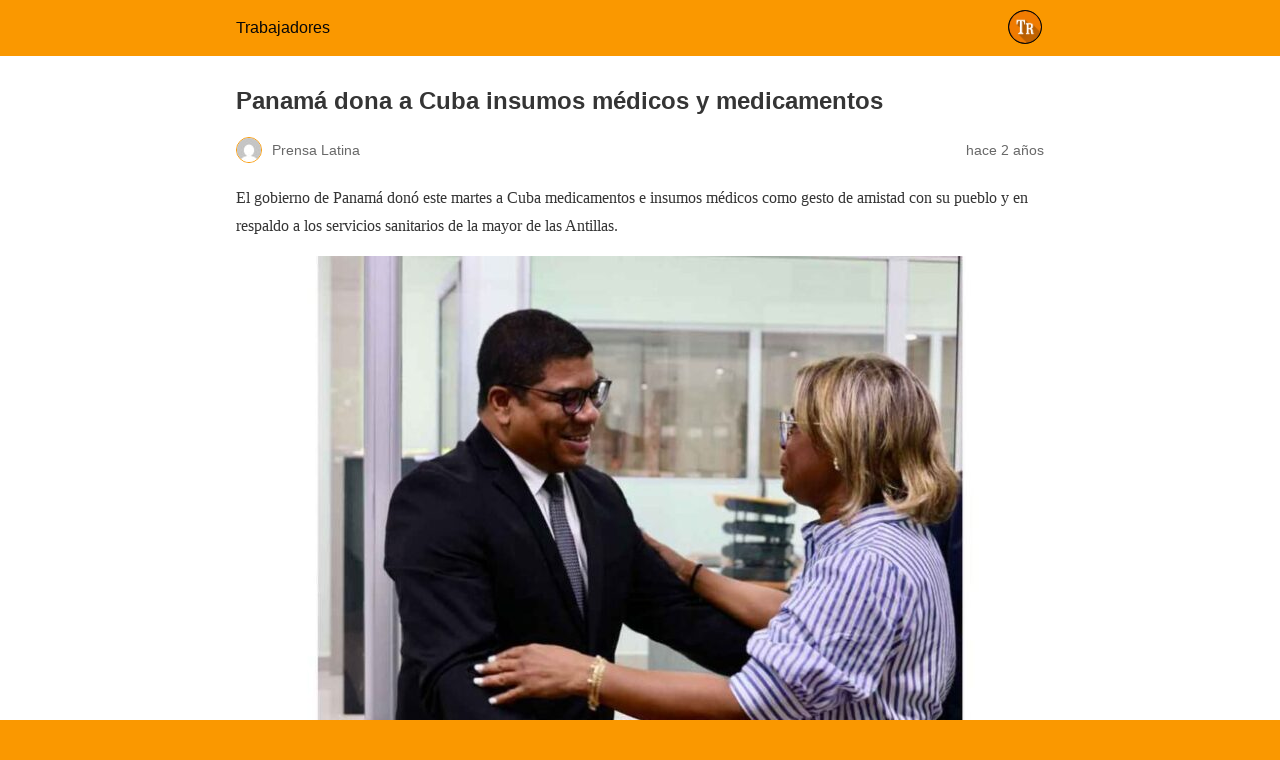

--- FILE ---
content_type: text/html; charset=utf-8
request_url: https://www.trabajadores.cu/20240514/panama-dona-a-cuba-insumos-medicos-y-medicamentos/?amp=1
body_size: 8932
content:
<!DOCTYPE html><html
amp lang=es data-amp-auto-lightbox-disable transformed="self;v=1" i-amphtml-layout i-amphtml-no-boilerplate><head><meta
charset="utf-8"><meta
name="viewport" content="width=device-width,minimum-scale=1"><link
rel=preconnect href=https://cdn.ampproject.org><style amp-runtime i-amphtml-version=012206071918001>html{overflow-x:hidden!important}html.i-amphtml-fie{height:100%!important;width:100%!important}html:not([amp4ads]),html:not([amp4ads]) body{height:auto!important}html:not([amp4ads]) body{margin:0!important}body{-webkit-text-size-adjust:100%;-moz-text-size-adjust:100%;-ms-text-size-adjust:100%;text-size-adjust:100%}html.i-amphtml-singledoc.i-amphtml-embedded{-ms-touch-action:pan-y pinch-zoom;touch-action:pan-y pinch-zoom}html.i-amphtml-fie>body,html.i-amphtml-singledoc>body{overflow:visible!important}html.i-amphtml-fie:not(.i-amphtml-inabox)>body,html.i-amphtml-singledoc:not(.i-amphtml-inabox)>body{position:relative!important}html.i-amphtml-ios-embed-legacy>body{overflow-x:hidden!important;overflow-y:auto!important;position:absolute!important}html.i-amphtml-ios-embed{overflow-y:auto!important;position:static}#i-amphtml-wrapper{overflow-x:hidden!important;overflow-y:auto!important;position:absolute!important;top:0!important;left:0!important;right:0!important;bottom:0!important;margin:0!important;display:block!important}html.i-amphtml-ios-embed.i-amphtml-ios-overscroll,html.i-amphtml-ios-embed.i-amphtml-ios-overscroll>#i-amphtml-wrapper{-webkit-overflow-scrolling:touch!important}#i-amphtml-wrapper>body{position:relative!important;border-top:1px solid transparent!important}#i-amphtml-wrapper+body{visibility:visible}#i-amphtml-wrapper+body .i-amphtml-lightbox-element,#i-amphtml-wrapper+body[i-amphtml-lightbox]{visibility:hidden}#i-amphtml-wrapper+body[i-amphtml-lightbox] .i-amphtml-lightbox-element{visibility:visible}#i-amphtml-wrapper.i-amphtml-scroll-disabled,.i-amphtml-scroll-disabled{overflow-x:hidden!important;overflow-y:hidden!important}amp-instagram{padding:54px
0px 0px!important;background-color:#fff}amp-iframe
iframe{box-sizing:border-box!important}[amp-access][amp-access-hide]{display:none}[subscriptions-dialog],body:not(.i-amphtml-subs-ready) [subscriptions-action],body:not(.i-amphtml-subs-ready) [subscriptions-section]{display:none!important}amp-experiment,amp-live-list>[update]{display:none}amp-list[resizable-children]>.i-amphtml-loading-container.amp-hidden{display:none!important}amp-list [fetch-error],amp-list[load-more] [load-more-button],amp-list[load-more] [load-more-end],amp-list[load-more] [load-more-failed],amp-list[load-more] [load-more-loading]{display:none}amp-list[diffable] div[role=list]{display:block}amp-story-page,amp-story[standalone]{min-height:1px!important;display:block!important;height:100%!important;margin:0!important;padding:0!important;overflow:hidden!important;width:100%!important}amp-story[standalone]{background-color:#000!important;position:relative!important}amp-story-page{background-color:#757575}amp-story .amp-active>div,amp-story .i-amphtml-loader-background{display:none!important}amp-story-page:not(:first-of-type):not([distance]):not([active]){transform:translateY(1000vh)!important}amp-autocomplete{position:relative!important;display:inline-block!important}amp-autocomplete>input,amp-autocomplete>textarea{padding:0.5rem;border:1px
solid rgba(0,0,0,0.33)}.i-amphtml-autocomplete-results,amp-autocomplete>input,amp-autocomplete>textarea{font-size:1rem;line-height:1.5rem}[amp-fx^=fly-in]{visibility:hidden}amp-script[nodom],amp-script[sandboxed]{position:fixed!important;top:0!important;width:1px!important;height:1px!important;overflow:hidden!important;visibility:hidden}[hidden]{display:none!important}.i-amphtml-element{display:inline-block}.i-amphtml-blurry-placeholder{transition:opacity 0.3s cubic-bezier(0.0,0.0,0.2,1)!important;pointer-events:none}[layout=nodisplay]:not(.i-amphtml-element){display:none!important}.i-amphtml-layout-fixed,[layout=fixed][width][height]:not(.i-amphtml-layout-fixed){display:inline-block;position:relative}.i-amphtml-layout-responsive,[layout=responsive][width][height]:not(.i-amphtml-layout-responsive),[width][height][heights]:not([layout]):not(.i-amphtml-layout-responsive),[width][height][sizes]:not(img):not([layout]):not(.i-amphtml-layout-responsive){display:block;position:relative}.i-amphtml-layout-intrinsic,[layout=intrinsic][width][height]:not(.i-amphtml-layout-intrinsic){display:inline-block;position:relative;max-width:100%}.i-amphtml-layout-intrinsic .i-amphtml-sizer{max-width:100%}.i-amphtml-intrinsic-sizer{max-width:100%;display:block!important}.i-amphtml-layout-container,.i-amphtml-layout-fixed-height,[layout=container],[layout=fixed-height][height]:not(.i-amphtml-layout-fixed-height){display:block;position:relative}.i-amphtml-layout-fill,.i-amphtml-layout-fill.i-amphtml-notbuilt,[layout=fill]:not(.i-amphtml-layout-fill),body noscript>*{display:block;overflow:hidden!important;position:absolute;top:0;left:0;bottom:0;right:0}body noscript>*{position:absolute!important;width:100%;height:100%;z-index:2}body
noscript{display:inline!important}.i-amphtml-layout-flex-item,[layout=flex-item]:not(.i-amphtml-layout-flex-item){display:block;position:relative;-ms-flex:1 1 auto;flex:1 1 auto}.i-amphtml-layout-fluid{position:relative}.i-amphtml-layout-size-defined{overflow:hidden!important}.i-amphtml-layout-awaiting-size{position:absolute!important;top:auto!important;bottom:auto!important}i-amphtml-sizer{display:block!important}@supports (aspect-ratio:1/1){i-amphtml-sizer.i-amphtml-disable-ar{display:none!important}}.i-amphtml-blurry-placeholder,.i-amphtml-fill-content{display:block;height:0;max-height:100%;max-width:100%;min-height:100%;min-width:100%;width:0;margin:auto}.i-amphtml-layout-size-defined .i-amphtml-fill-content{position:absolute;top:0;left:0;bottom:0;right:0}.i-amphtml-replaced-content,.i-amphtml-screen-reader{padding:0!important;border:none!important}.i-amphtml-screen-reader{position:fixed!important;top:0px!important;left:0px!important;width:4px!important;height:4px!important;opacity:0!important;overflow:hidden!important;margin:0!important;display:block!important;visibility:visible!important}.i-amphtml-screen-reader~.i-amphtml-screen-reader{left:8px!important}.i-amphtml-screen-reader~.i-amphtml-screen-reader~.i-amphtml-screen-reader{left:12px!important}.i-amphtml-screen-reader~.i-amphtml-screen-reader~.i-amphtml-screen-reader~.i-amphtml-screen-reader{left:16px!important}.i-amphtml-unresolved{position:relative;overflow:hidden!important}.i-amphtml-select-disabled{-webkit-user-select:none!important;-ms-user-select:none!important;user-select:none!important}.i-amphtml-notbuilt,[layout]:not(.i-amphtml-element),[width][height][heights]:not([layout]):not(.i-amphtml-element),[width][height][sizes]:not(img):not([layout]):not(.i-amphtml-element){position:relative;overflow:hidden!important;color:transparent!important}.i-amphtml-notbuilt:not(.i-amphtml-layout-container)>*,[layout]:not([layout=container]):not(.i-amphtml-element)>*,[width][height][heights]:not([layout]):not(.i-amphtml-element)>*,[width][height][sizes]:not([layout]):not(.i-amphtml-element)>*{display:none}amp-img:not(.i-amphtml-element)[i-amphtml-ssr]>img.i-amphtml-fill-content{display:block}.i-amphtml-notbuilt:not(.i-amphtml-layout-container),[layout]:not([layout=container]):not(.i-amphtml-element),[width][height][heights]:not([layout]):not(.i-amphtml-element),[width][height][sizes]:not(img):not([layout]):not(.i-amphtml-element){color:transparent!important;line-height:0!important}.i-amphtml-ghost{visibility:hidden!important}.i-amphtml-element>[placeholder],[layout]:not(.i-amphtml-element)>[placeholder],[width][height][heights]:not([layout]):not(.i-amphtml-element)>[placeholder],[width][height][sizes]:not([layout]):not(.i-amphtml-element)>[placeholder]{display:block;line-height:normal}.i-amphtml-element>[placeholder].amp-hidden,.i-amphtml-element>[placeholder].hidden{visibility:hidden}.i-amphtml-element:not(.amp-notsupported)>[fallback],.i-amphtml-layout-container>[placeholder].amp-hidden,.i-amphtml-layout-container>[placeholder].hidden{display:none}.i-amphtml-layout-size-defined>[fallback],.i-amphtml-layout-size-defined>[placeholder]{position:absolute!important;top:0!important;left:0!important;right:0!important;bottom:0!important;z-index:1}amp-img[i-amphtml-ssr]:not(.i-amphtml-element)>[placeholder]{z-index:auto}.i-amphtml-notbuilt>[placeholder]{display:block!important}.i-amphtml-hidden-by-media-query{display:none!important}.i-amphtml-element-error{background:red!important;color:#fff!important;position:relative!important}.i-amphtml-element-error:before{content:attr(error-message)}i-amp-scroll-container,i-amphtml-scroll-container{position:absolute;top:0;left:0;right:0;bottom:0;display:block}i-amp-scroll-container.amp-active,i-amphtml-scroll-container.amp-active{overflow:auto;-webkit-overflow-scrolling:touch}.i-amphtml-loading-container{display:block!important;pointer-events:none;z-index:1}.i-amphtml-notbuilt>.i-amphtml-loading-container{display:block!important}.i-amphtml-loading-container.amp-hidden{visibility:hidden}.i-amphtml-element>[overflow]{cursor:pointer;position:relative;z-index:2;visibility:hidden;display:initial;line-height:normal}.i-amphtml-layout-size-defined>[overflow]{position:absolute}.i-amphtml-element>[overflow].amp-visible{visibility:visible}template{display:none!important}.amp-border-box,.amp-border-box *,.amp-border-box :after,.amp-border-box :before{box-sizing:border-box}amp-pixel{display:none!important}amp-analytics,amp-auto-ads,amp-story-auto-ads{position:fixed!important;top:0!important;width:1px!important;height:1px!important;overflow:hidden!important;visibility:hidden}amp-story{visibility:hidden!important}html.i-amphtml-fie>amp-analytics{position:initial!important}[visible-when-invalid]:not(.visible),form [submit-error],form [submit-success],form [submitting]{display:none}amp-accordion{display:block!important}@media (min-width:1px){:where(amp-accordion>section)>:first-child{margin:0;background-color:#efefef;padding-right:20px;border:1px
solid #dfdfdf}:where(amp-accordion>section)>:last-child{margin:0}}amp-accordion>section{float:none!important}amp-accordion>section>*{float:none!important;display:block!important;overflow:hidden!important;position:relative!important}amp-accordion,amp-accordion>section{margin:0}amp-accordion:not(.i-amphtml-built)>section>:last-child{display:none!important}amp-accordion:not(.i-amphtml-built)>section[expanded]>:last-child{display:block!important}</style><meta
name="amp-to-amp-navigation" content="AMP-Redirect-To; AMP.navigateTo"><meta
name="description" content="En palabras de agradecimiento, el embajador cubano resaltó que la historia de las relaciones bilaterales ha sido testigo de innumerables expresiones de solidaridad que enriquecen esa amistad como naciones latinoamericanas y caribeñas"><meta
property="og:locale" content="es_ES"><meta
property="og:type" content="article"><meta
property="og:title" content="Panamá dona a Cuba insumos médicos y medicamentos • Trabajadores"><meta
property="og:description" content="En palabras de agradecimiento, el embajador cubano resaltó que la historia de las relaciones bilaterales ha sido testigo de innumerables expresiones de solidaridad que enriquecen esa amistad como naciones latinoamericanas y caribeñas"><meta
property="og:url" content="https://www.trabajadores.cu/20240514/panama-dona-a-cuba-insumos-medicos-y-medicamentos/"><meta
property="og:site_name" content="Trabajadores"><meta
property="article:publisher" content="https://www.facebook.com/trabajadorescu/"><meta
property="article:published_time" content="2024-05-14T19:34:32+00:00"><meta
property="og:image" content="https://www.trabajadores.cu/wp-content/uploads/2024/05/minsa-1-scaled.jpg"><meta
property="og:image:width" content="731"><meta
property="og:image:height" content="500"><meta
property="og:image:type" content="image/jpeg"><meta
name="author" content="Prensa Latina"><meta
name="twitter:card" content="summary_large_image"><meta
name="twitter:creator" content="@trabajadorescu"><meta
name="twitter:site" content="@trabajadorescu"><meta
name="robots" content="index, follow, max-image-preview:large, max-snippet:-1, max-video-preview:-1"><meta
name="generator" content="AMP Plugin v2.4.1; mode=reader; theme=legacy"><script async src=https://cdn.ampproject.org/v0.mjs type=module crossorigin=anonymous></script><script async nomodule src=https://cdn.ampproject.org/v0.js crossorigin=anonymous></script><style amp-custom>/*<![CDATA[*/#amp-mobile-version-switcher{left:0;position:absolute;width:100%;z-index:100}#amp-mobile-version-switcher>a{background-color:#444;border:0;color:#eaeaea;display:block;font-family:-apple-system,BlinkMacSystemFont,Segoe UI,Roboto,Oxygen-Sans,Ubuntu,Cantarell,Helvetica Neue,sans-serif;font-size:16px;font-weight:600;padding:15px
0;text-align:center;-webkit-text-decoration:none;text-decoration:none}#amp-mobile-version-switcher>a:active,#amp-mobile-version-switcher>a:focus,#amp-mobile-version-switcher>a:hover{-webkit-text-decoration:underline;text-decoration:underline}:where(.wp-block-button__link){border-radius:9999px;box-shadow:none;padding:calc(.667em + 2px) calc(1.333em + 2px);text-decoration:none}:where(.wp-block-columns.has-background){padding:1.25em 2.375em}:where(.wp-block-post-comments input[type=submit]){border:none}:where(.wp-block-file__button){border-radius:2em;padding:.5em 1em}:where(.wp-block-file__button):is(a):active,:where(.wp-block-file__button):is(a):focus,:where(.wp-block-file__button):is(a):hover,:where(.wp-block-file__button):is(a):visited{box-shadow:none;color:#fff;opacity:.85;text-decoration:none}:where(.wp-block-navigation.has-background .wp-block-navigation-item a:not(.wp-element-button)),:where(.wp-block-navigation.has-background .wp-block-navigation-submenu a:not(.wp-element-button)){padding:.5em 1em}:where(.wp-block-navigation .wp-block-navigation__submenu-container .wp-block-navigation-item a:not(.wp-element-button)),:where(.wp-block-navigation .wp-block-navigation__submenu-container .wp-block-navigation-submenu a:not(.wp-element-button)),:where(.wp-block-navigation .wp-block-navigation__submenu-container .wp-block-navigation-submenu button.wp-block-navigation-item__content),:where(.wp-block-navigation .wp-block-navigation__submenu-container .wp-block-pages-list__item button.wp-block-navigation-item__content){padding:.5em 1em}@keyframes overlay-menu__fade-in-animation{0%{opacity:0;transform:translateY(.5em)}to{opacity:1;transform:translateY(0)}}:where(p.has-text-color:not(.has-link-color)) a{color:inherit}:where(.wp-block-search__button){border:1px
solid #ccc;padding:.375em .625em}:where(.wp-block-search__button-inside .wp-block-search__inside-wrapper){border:1px
solid #949494;padding:4px}:where(.wp-block-search__button-inside .wp-block-search__inside-wrapper) :where(.wp-block-search__button){padding:.125em .5em}:where(pre.wp-block-verse){font-family:inherit}:root{--wp--preset--font-size--normal:16px;--wp--preset--font-size--huge:42px}.aligncenter{clear:both}html :where(.has-border-color){border-style:solid}html :where([data-amp-original-style*=border-top-color]){border-top-style:solid}html :where([data-amp-original-style*=border-right-color]){border-right-style:solid}html :where([data-amp-original-style*=border-bottom-color]){border-bottom-style:solid}html :where([data-amp-original-style*=border-left-color]){border-left-style:solid}html :where([data-amp-original-style*=border-width]){border-style:solid}html :where([data-amp-original-style*=border-top-width]){border-top-style:solid}html :where([data-amp-original-style*=border-right-width]){border-right-style:solid}html :where([data-amp-original-style*=border-bottom-width]){border-bottom-style:solid}html :where([data-amp-original-style*=border-left-width]){border-left-style:solid}html :where(amp-img[class*=wp-image-]),html :where(amp-anim[class*=wp-image-]){height:auto;max-width:100%}figure{margin:0
0 1em}html :where(.is-position-sticky){--wp-admin--admin-bar--position-offset:var(--wp-admin--admin-bar--height,0px)}@media screen and (max-width:600px){html:where(.is-position-sticky){--wp-admin--admin-bar--position-offset:0px}}:where(.wp-block-group.has-background){padding:1.25em 2.375em}amp-img.amp-wp-enforced-sizes{object-fit:contain}amp-img img,amp-img
noscript{image-rendering:inherit;object-fit:inherit;object-position:inherit}.aligncenter{margin-top:1em;margin-right:auto;margin-bottom:1em;margin-left:auto}.aligncenter{display:block;text-align:center;margin-left:auto;margin-right:auto}.amp-wp-enforced-sizes{max-width:100%;margin:0
auto}html{background:#fa9800}body{background:#fff;color:#353535;font-family:Georgia,"Times New Roman",Times,Serif;font-weight:300;line-height:1.75}p,figure{margin:0
0 1em;padding:0}a,a:visited{color:#fa9800}a:hover,a:active,a:focus{color:#353535}.amp-wp-meta,.amp-wp-header div,.amp-wp-title,.wp-caption-text,.amp-wp-tax-category,.amp-wp-tax-tag,.amp-wp-comments-link,.amp-wp-footer p,.back-to-top{font-family:-apple-system,BlinkMacSystemFont,"Segoe UI","Roboto","Oxygen-Sans","Ubuntu","Cantarell","Helvetica Neue",sans-serif}.amp-wp-header{background-color:#fa9800}.amp-wp-header
div{color:#070707;font-size:1em;font-weight:400;margin:0
auto;max-width:calc(840px - 32px);padding:.875em 16px;position:relative}.amp-wp-header
a{color:#070707;text-decoration:none}.amp-wp-header .amp-wp-site-icon{background-color:#070707;border:1px
solid #070707;border-radius:50%;position:absolute;right:18px;top:10px}.amp-wp-article{color:#353535;font-weight:400;margin:1.5em auto;max-width:840px;overflow-wrap:break-word;word-wrap:break-word}.amp-wp-article-header{align-items:center;align-content:stretch;display:flex;flex-wrap:wrap;justify-content:space-between;margin:1.5em 16px 0}.amp-wp-title{color:#353535;display:block;flex:1 0 100%;font-weight:900;margin:0
0 .625em;width:100%}.amp-wp-meta{color:#696969;display:inline-block;flex:2 1 50%;font-size:.875em;line-height:1.5em;margin:0
0 1.5em;padding:0}.amp-wp-article-header .amp-wp-meta:last-of-type{text-align:right}.amp-wp-article-header .amp-wp-meta:first-of-type{text-align:left}.amp-wp-byline amp-img,.amp-wp-byline .amp-wp-author{display:inline-block;vertical-align:middle}.amp-wp-byline amp-img{border:1px
solid #fa9800;border-radius:50%;position:relative;margin-right:6px}.amp-wp-posted-on{text-align:right}.amp-wp-article-content{margin:0
16px}.amp-wp-article-content .wp-caption{max-width:100%}.amp-wp-article-content amp-img{margin:0
auto}.wp-caption{padding:0}.wp-caption .wp-caption-text{border-bottom:1px solid #c2c2c2;color:#696969;font-size:.875em;line-height:1.5em;margin:0;padding:.66em 10px .75em}.amp-wp-article-footer .amp-wp-meta{display:block}.amp-wp-tax-category,.amp-wp-tax-tag{color:#696969;font-size:.875em;line-height:1.5em;margin:1.5em 16px}.amp-wp-comments-link{color:#696969;font-size:.875em;line-height:1.5em;text-align:center;margin:2.25em 0 1.5em}.amp-wp-comments-link
a{border-style:solid;border-color:#c2c2c2;border-width:1px 1px 2px;border-radius:4px;background-color:transparent;color:#fa9800;cursor:pointer;display:block;font-size:14px;font-weight:600;line-height:18px;margin:0
auto;max-width:200px;padding:11px
16px;text-decoration:none;width:50%;-webkit-transition:background-color .2s ease;transition:background-color .2s ease}.amp-wp-footer{border-top:1px solid #c2c2c2;margin:calc(1.5em - 1px) 0 0}.amp-wp-footer
div{margin:0
auto;max-width:calc(840px - 32px);padding:1.25em 16px 1.25em;position:relative}.amp-wp-footer
h2{font-size:1em;line-height:1.375em;margin:0
0 .5em}.amp-wp-footer
p{color:#696969;font-size:.8em;line-height:1.5em;margin:0
85px 0 0}.amp-wp-footer
a{text-decoration:none}.back-to-top{bottom:1.275em;font-size:.8em;font-weight:600;line-height:2em;position:absolute;right:16px}.amp-wp-13e43de:not(#_#_#_#_#_){width:731px}.amp-wp-bd75f95:not(#_#_#_#_#_){background-color:#1877f2}.amp-wp-fded0cf:not(#_#_#_#_#_){background-color:#1d9bf0}.amp-wp-3880128:not(#_#_#_#_#_){background-color:#2ca5e0}.amp-wp-d1ae8c5:not(#_#_#_#_#_){background-color:#12af0a}.amp-wp-28615b7:not(#_#_#_#_#_){background-color:#6cbe45}.amp-wp-8ce8679:not(#_#_#_#_#_){background-color:#0166ff}.amp-wp-208c9ce:not(#_#_#_#_#_){background-color:#0166ff}/*]]>*/</style><link
rel=canonical href=https://www.trabajadores.cu/20240514/panama-dona-a-cuba-insumos-medicos-y-medicamentos/ ><script type=application/ld+json class=yoast-schema-graph>{"@context":"https://schema.org","@graph":[{"@type":"WebPage","@id":"https://www.trabajadores.cu/20240514/panama-dona-a-cuba-insumos-medicos-y-medicamentos/","url":"https://www.trabajadores.cu/20240514/panama-dona-a-cuba-insumos-medicos-y-medicamentos/","name":"Panam\u00e1 dona a Cuba insumos m\u00e9dicos y medicamentos \u0026bull; Trabajadores","isPartOf":{"@id":"https://www.trabajadores.cu/#website"},"primaryImageOfPage":{"@id":"https://www.trabajadores.cu/20240514/panama-dona-a-cuba-insumos-medicos-y-medicamentos/#primaryimage"},"image":{"@id":"https://www.trabajadores.cu/20240514/panama-dona-a-cuba-insumos-medicos-y-medicamentos/#primaryimage"},"thumbnailUrl":"https://www.trabajadores.cu/wp-content/uploads/2024/05/minsa-1-scaled.jpg","datePublished":"2024-05-14T19:34:32+00:00","dateModified":"2024-05-14T19:34:32+00:00","author":{"@id":"https://www.trabajadores.cu/#/schema/person/72f1ef4eba9b67e9aeedcc5ac0afed61"},"description":"En palabras de agradecimiento, el embajador cubano resalt\u00f3 que la historia de las relaciones bilaterales ha sido testigo de innumerables expresiones de solidaridad que enriquecen esa amistad como naciones latinoamericanas y caribe\u00f1as","breadcrumb":{"@id":"https://www.trabajadores.cu/20240514/panama-dona-a-cuba-insumos-medicos-y-medicamentos/#breadcrumb"},"inLanguage":"es","potentialAction":[{"@type":"ReadAction","target":["https://www.trabajadores.cu/20240514/panama-dona-a-cuba-insumos-medicos-y-medicamentos/"]}]},{"@type":"ImageObject","inLanguage":"es","@id":"https://www.trabajadores.cu/20240514/panama-dona-a-cuba-insumos-medicos-y-medicamentos/#primaryimage","url":"https://www.trabajadores.cu/wp-content/uploads/2024/05/minsa-1-scaled.jpg","contentUrl":"https://www.trabajadores.cu/wp-content/uploads/2024/05/minsa-1-scaled.jpg","width":731,"height":500,"caption":"Fotos: PL"},{"@type":"BreadcrumbList","@id":"https://www.trabajadores.cu/20240514/panama-dona-a-cuba-insumos-medicos-y-medicamentos/#breadcrumb","itemListElement":[{"@type":"ListItem","position":1,"name":"Portada","item":"https://www.trabajadores.cu/"},{"@type":"ListItem","position":2,"name":"Noticias","item":"https://www.trabajadores.cu/noticias/"},{"@type":"ListItem","position":3,"name":"Cuba","item":"https://www.trabajadores.cu/cuba/"},{"@type":"ListItem","position":4,"name":"Panam\u00e1 dona a Cuba insumos m\u00e9dicos y medicamentos"}]},{"@type":"WebSite","@id":"https://www.trabajadores.cu/#website","url":"https://www.trabajadores.cu/","name":"Trabajadores","description":"\u00d3rgano de la Central de Trabajadores de Cuba. Opini\u00f3n, Deportes, Cultura, Salud, \u00d3rbita Sindical. Edici\u00f3n impresa cada lunes.","potentialAction":[{"@type":"SearchAction","target":{"@type":"EntryPoint","urlTemplate":"https://www.trabajadores.cu/?s={search_term_string}"},"query-input":"required name=search_term_string"}],"inLanguage":"es"},{"@type":"Person","@id":"https://www.trabajadores.cu/#/schema/person/72f1ef4eba9b67e9aeedcc5ac0afed61","name":"Prensa Latina","url":"#molongui-disabled-link"}]}</script><title>Panamá dona a Cuba insumos médicos y medicamentos • Trabajadores</title></head><body
class><header
id=top class=amp-wp-header><div>
<a
href="https://www.trabajadores.cu/?amp=1">
<amp-img
src=https://www.trabajadores.cu/wp-content/uploads/2018/04/trabajadores-icon-164x164-150x150.x10671.png width=32 height=32 class="amp-wp-site-icon amp-wp-enforced-sizes i-amphtml-layout-intrinsic i-amphtml-layout-size-defined" data-hero-candidate alt="Icono del sitio" layout=intrinsic data-hero i-amphtml-ssr i-amphtml-layout=intrinsic><i-amphtml-sizer
slot=i-amphtml-svc class=i-amphtml-sizer><img
alt aria-hidden=true class=i-amphtml-intrinsic-sizer role=presentation src=[data-uri]></i-amphtml-sizer><img
class="i-amphtml-fill-content i-amphtml-replaced-content" decoding=async alt="Icono del sitio" src=https://www.trabajadores.cu/wp-content/uploads/2018/04/trabajadores-icon-164x164-150x150.x10671.png></amp-img>
<span
class=amp-site-title>
Trabajadores	</span>
</a></div></header><article
class=amp-wp-article><header
class=amp-wp-article-header><h1 class="amp-wp-title">Panamá dona a Cuba insumos médicos y medicamentos</h1><div
class="amp-wp-meta amp-wp-byline">
<amp-img
src="https://secure.gravatar.com/avatar/?s=72&amp;d=mm&amp;r=g" srcset="
https://secure.gravatar.com/avatar/?s=24&amp;d=mm&amp;r=g 1x,
https://secure.gravatar.com/avatar/?s=48&amp;d=mm&amp;r=g 2x,
https://secure.gravatar.com/avatar/?s=72&amp;d=mm&amp;r=g 3x
" alt="Prensa Latina" width=24 height=24 layout=fixed class="i-amphtml-layout-fixed i-amphtml-layout-size-defined" style=width:24px;height:24px i-amphtml-layout=fixed></amp-img>
<span
class="amp-wp-author author vcard">Prensa Latina</span></div><div
class="amp-wp-meta amp-wp-posted-on">
<time
datetime=2024-05-14T19:34:32+00:00>
hace 2 años	</time></div></header><div
class=amp-wp-article-content><div
class="elementor-element elementor-element-5a38e61 e-flex e-con-boxed e-con e-child" data-id=5a38e61 data-element_type=container><div
class=e-con-inner><div
class="elementor-element elementor-element-d2a4feb elementor-widget elementor-widget-theme-post-excerpt" data-id=d2a4feb data-element_type=widget data-widget_type=theme-post-excerpt.default><div
class=elementor-widget-container>El gobierno de Panamá donó este martes a Cuba medicamentos e insumos médicos como gesto de amistad con su pueblo y en respaldo a los servicios sanitarios de la mayor de las Antillas.</div></div></div></div><div
class="elementor-element elementor-element-f81b729 elementor-share-buttons--view-icon elementor-share-buttons--skin-minimal elementor-share-buttons--shape-circle elementor-share-buttons--color-custom elementor-grid-0 elementor-widget elementor-widget-share-buttons" data-id=f81b729 data-element_type=widget data-widget_type=share-buttons.default><div
class=elementor-widget-container><div
class=elementor-grid><div
class=elementor-grid-item><div
class="elementor-share-btn elementor-share-btn_facebook" tabindex=0 role=button aria-label="Share on facebook"></div></div></div></div></div><div
class=elementor-grid-item></div><div
class=elementor-grid-item><div
class="elementor-share-btn elementor-share-btn_whatsapp" tabindex=0 role=button aria-label="Share on whatsapp"><figure
id=attachment_391394 aria-describedby=caption-attachment-391394 class="wp-caption aligncenter amp-wp-13e43de" data-amp-original-style="width: 731px"><amp-img
class="size-full wp-image-391394 amp-wp-enforced-sizes i-amphtml-layout-intrinsic i-amphtml-layout-size-defined" src=https://www.trabajadores.cu/wp-content/uploads/2024/05/minsa-1-scaled.x10671.jpg alt width=731 height=500 srcset="https://www.trabajadores.cu/wp-content/uploads/2024/05/minsa-1-scaled.jpg 731w, https://www.trabajadores.cu/wp-content/uploads/2024/05/minsa-1-366x250.jpg 366w, https://www.trabajadores.cu/wp-content/uploads/2024/05/minsa-1-768x525.jpg 768w" sizes="(max-width: 731px) 100vw, 731px" layout=intrinsic disable-inline-width i-amphtml-layout=intrinsic><i-amphtml-sizer
slot=i-amphtml-svc class=i-amphtml-sizer><img
alt aria-hidden=true class=i-amphtml-intrinsic-sizer role=presentation src="[data-uri]"></i-amphtml-sizer><noscript><img
decoding=async src=https://www.trabajadores.cu/wp-content/uploads/2024/05/minsa-1-scaled.x10671.jpg alt width=731 height=500 srcset="https://www.trabajadores.cu/wp-content/uploads/2024/05/minsa-1-scaled.jpg 731w, https://www.trabajadores.cu/wp-content/uploads/2024/05/minsa-1-366x250.jpg 366w, https://www.trabajadores.cu/wp-content/uploads/2024/05/minsa-1-768x525.jpg 768w" sizes="(max-width: 731px) 100vw, 731px"></noscript></amp-img><figcaption
id=caption-attachment-391394 class=wp-caption-text>Fotos: PL</figcaption></figure><p> </p></div></div><div
class=elementor-grid-item><div
class="elementor-share-btn elementor-share-btn_telegram" tabindex=0 role=button aria-label="Share on telegram">El acuerdo fue suscrito por la viceministra de Salud Ivette Berrios y el embajador de la isla en el istmo, Víctor Cairo, en presencia de la vicecanciller Yill Otero, entre otras autoridades e integrantes de la legación diplomática de la nación caribeña.</div></div><div
class=elementor-widget-container><p>Durante un recorrido por las instalaciones del depósito que alberga la carga solidaria y luego de una breve pero sentida ceremonia, Berrios subrayó que esta entrega es expresión de la voluntad de compartir con un pueblo hermano y su sistema de salud.</p><p>Por su parte, Otero alabó la rápida reacción de ambas carteras para hacer realidad esta entrega a los cubanos, a quienes también recordó por estar junto a los panameños en momentos complejos, en alusión a la presencia de profesionales de la salud los años 2020 y 2021, durante el azote de la pandemia de Covid-19.</p><p><amp-img
class="aligncenter size-full wp-image-391397 amp-wp-enforced-sizes i-amphtml-layout-intrinsic i-amphtml-layout-size-defined" src=https://www.trabajadores.cu/wp-content/uploads/2024/05/minsa-4-scaled.x10671.jpg alt width=750 height=452 srcset="https://www.trabajadores.cu/wp-content/uploads/2024/05/minsa-4-scaled.jpg 750w, https://www.trabajadores.cu/wp-content/uploads/2024/05/minsa-4-375x226.jpg 375w, https://www.trabajadores.cu/wp-content/uploads/2024/05/minsa-4-768x463.jpg 768w" sizes="(max-width: 750px) 100vw, 750px" layout=intrinsic disable-inline-width i-amphtml-layout=intrinsic><i-amphtml-sizer
slot=i-amphtml-svc class=i-amphtml-sizer><img
alt aria-hidden=true class=i-amphtml-intrinsic-sizer role=presentation src="[data-uri]"></i-amphtml-sizer><noscript><img
decoding=async src=https://www.trabajadores.cu/wp-content/uploads/2024/05/minsa-4-scaled.x10671.jpg alt width=750 height=452 srcset="https://www.trabajadores.cu/wp-content/uploads/2024/05/minsa-4-scaled.jpg 750w, https://www.trabajadores.cu/wp-content/uploads/2024/05/minsa-4-375x226.jpg 375w, https://www.trabajadores.cu/wp-content/uploads/2024/05/minsa-4-768x463.jpg 768w" sizes="(max-width: 750px) 100vw, 750px"></noscript></amp-img></p><p>En palabras de agradecimiento, el embajador cubano resaltó que la historia de las relaciones bilaterales ha sido testigo de innumerables expresiones de solidaridad que enriquecen esa amistad como naciones latinoamericanas y caribeñas.</p><p>El donativo tiene singular simbolismo en medio de la compleja situación que enfrenta Cuba como consecuencia de más de seis décadas de bloqueo económico, comercial y financiero impuesto por Estados Unidos, agregó.</p><p>Apreciamos este gesto de humanismo, destacó, como una nueva muestra de los profundos sentimientos de hermandad que unen a nuestros pueblos.</p><p><amp-img
class="aligncenter size-full wp-image-391398 amp-wp-enforced-sizes i-amphtml-layout-intrinsic i-amphtml-layout-size-defined" src=https://www.trabajadores.cu/wp-content/uploads/2024/05/minsa-5-scaled.x10671.jpg alt width=750 height=500 srcset="https://www.trabajadores.cu/wp-content/uploads/2024/05/minsa-5-scaled.jpg 750w, https://www.trabajadores.cu/wp-content/uploads/2024/05/minsa-5-375x250.jpg 375w, https://www.trabajadores.cu/wp-content/uploads/2024/05/minsa-5-768x512.jpg 768w, https://www.trabajadores.cu/wp-content/uploads/2024/05/minsa-5-200x133.jpg 200w, https://www.trabajadores.cu/wp-content/uploads/2024/05/minsa-5-290x193.jpg 290w, https://www.trabajadores.cu/wp-content/uploads/2024/05/minsa-5-320x213.jpg 320w, https://www.trabajadores.cu/wp-content/uploads/2024/05/minsa-5-408x272.jpg 408w, https://www.trabajadores.cu/wp-content/uploads/2024/05/minsa-5-440x293.jpg 440w, https://www.trabajadores.cu/wp-content/uploads/2024/05/minsa-5-540x360.jpg 540w, https://www.trabajadores.cu/wp-content/uploads/2024/05/minsa-5-740x493.jpg 740w" sizes="(max-width: 750px) 100vw, 750px" layout=intrinsic disable-inline-width i-amphtml-layout=intrinsic><i-amphtml-sizer
slot=i-amphtml-svc class=i-amphtml-sizer><img
alt aria-hidden=true class=i-amphtml-intrinsic-sizer role=presentation src="[data-uri]"></i-amphtml-sizer><noscript><img
decoding=async src=https://www.trabajadores.cu/wp-content/uploads/2024/05/minsa-5-scaled.x10671.jpg alt width=750 height=500 srcset="https://www.trabajadores.cu/wp-content/uploads/2024/05/minsa-5-scaled.jpg 750w, https://www.trabajadores.cu/wp-content/uploads/2024/05/minsa-5-375x250.jpg 375w, https://www.trabajadores.cu/wp-content/uploads/2024/05/minsa-5-768x512.jpg 768w, https://www.trabajadores.cu/wp-content/uploads/2024/05/minsa-5-200x133.jpg 200w, https://www.trabajadores.cu/wp-content/uploads/2024/05/minsa-5-290x193.jpg 290w, https://www.trabajadores.cu/wp-content/uploads/2024/05/minsa-5-320x213.jpg 320w, https://www.trabajadores.cu/wp-content/uploads/2024/05/minsa-5-408x272.jpg 408w, https://www.trabajadores.cu/wp-content/uploads/2024/05/minsa-5-440x293.jpg 440w, https://www.trabajadores.cu/wp-content/uploads/2024/05/minsa-5-540x360.jpg 540w, https://www.trabajadores.cu/wp-content/uploads/2024/05/minsa-5-740x493.jpg 740w" sizes="(max-width: 750px) 100vw, 750px"></noscript></amp-img></p></div><div
class="addtoany_share_save_container addtoany_content addtoany_content_bottom"><div
class=addtoany_header>Compartir...</div><div
class="a2a_kit a2a_kit_size_32 addtoany_list" data-a2a-url=https://www.trabajadores.cu/20240514/panama-dona-a-cuba-insumos-medicos-y-medicamentos/ data-a2a-title="Panamá dona a Cuba insumos médicos y medicamentos"><a
class=a2a_button_facebook href="https://www.addtoany.com/add_to/facebook?linkurl=https%3A%2F%2Fwww.trabajadores.cu%2F20240514%2Fpanama-dona-a-cuba-insumos-medicos-y-medicamentos%2F&amp;linkname=Panam%C3%A1%20dona%20a%20Cuba%20insumos%20m%C3%A9dicos%20y%20medicamentos" title=Facebook rel="nofollow noopener" target=_blank><amp-img
src=https://static.addtoany.com/buttons/facebook.svg width=32 height=32 alt=Facebook class="amp-wp-enforced-sizes amp-wp-bd75f95 i-amphtml-layout-intrinsic i-amphtml-layout-size-defined" layout=intrinsic data-amp-original-style=background-color:#1877F2; i-amphtml-layout=intrinsic><i-amphtml-sizer
slot=i-amphtml-svc class=i-amphtml-sizer><img
alt aria-hidden=true class=i-amphtml-intrinsic-sizer role=presentation src=[data-uri]></i-amphtml-sizer><noscript><img
src=https://static.addtoany.com/buttons/facebook.svg width=32 height=32 alt=Facebook></noscript></amp-img></a><a
class=a2a_button_twitter href="https://www.addtoany.com/add_to/twitter?linkurl=https%3A%2F%2Fwww.trabajadores.cu%2F20240514%2Fpanama-dona-a-cuba-insumos-medicos-y-medicamentos%2F&amp;linkname=Panam%C3%A1%20dona%20a%20Cuba%20insumos%20m%C3%A9dicos%20y%20medicamentos" title=Twitter rel="nofollow noopener" target=_blank><amp-img
src=https://static.addtoany.com/buttons/twitter.svg width=32 height=32 alt=Twitter class="amp-wp-enforced-sizes amp-wp-fded0cf i-amphtml-layout-intrinsic i-amphtml-layout-size-defined" layout=intrinsic data-amp-original-style=background-color:#1D9BF0; i-amphtml-layout=intrinsic><i-amphtml-sizer
slot=i-amphtml-svc class=i-amphtml-sizer><img
alt aria-hidden=true class=i-amphtml-intrinsic-sizer role=presentation src=[data-uri]></i-amphtml-sizer><noscript><img
src=https://static.addtoany.com/buttons/twitter.svg width=32 height=32 alt=Twitter></noscript></amp-img></a><a
class=a2a_button_telegram href="https://www.addtoany.com/add_to/telegram?linkurl=https%3A%2F%2Fwww.trabajadores.cu%2F20240514%2Fpanama-dona-a-cuba-insumos-medicos-y-medicamentos%2F&amp;linkname=Panam%C3%A1%20dona%20a%20Cuba%20insumos%20m%C3%A9dicos%20y%20medicamentos" title=Telegram rel="nofollow noopener" target=_blank><amp-img
src=https://static.addtoany.com/buttons/telegram.svg width=32 height=32 alt=Telegram class="amp-wp-enforced-sizes amp-wp-3880128 i-amphtml-layout-intrinsic i-amphtml-layout-size-defined" layout=intrinsic data-amp-original-style=background-color:#2CA5E0; i-amphtml-layout=intrinsic><i-amphtml-sizer
slot=i-amphtml-svc class=i-amphtml-sizer><img
alt aria-hidden=true class=i-amphtml-intrinsic-sizer role=presentation src=[data-uri]></i-amphtml-sizer><noscript><img
src=https://static.addtoany.com/buttons/telegram.svg width=32 height=32 alt=Telegram></noscript></amp-img></a><a
class=a2a_button_whatsapp href="https://www.addtoany.com/add_to/whatsapp?linkurl=https%3A%2F%2Fwww.trabajadores.cu%2F20240514%2Fpanama-dona-a-cuba-insumos-medicos-y-medicamentos%2F&amp;linkname=Panam%C3%A1%20dona%20a%20Cuba%20insumos%20m%C3%A9dicos%20y%20medicamentos" title=WhatsApp rel="nofollow noopener" target=_blank><amp-img
src=https://static.addtoany.com/buttons/whatsapp.svg width=32 height=32 alt=WhatsApp class="amp-wp-enforced-sizes amp-wp-d1ae8c5 i-amphtml-layout-intrinsic i-amphtml-layout-size-defined" layout=intrinsic data-amp-original-style=background-color:#12AF0A; i-amphtml-layout=intrinsic><i-amphtml-sizer
slot=i-amphtml-svc class=i-amphtml-sizer><img
alt aria-hidden=true class=i-amphtml-intrinsic-sizer role=presentation src=[data-uri]></i-amphtml-sizer><noscript><img
src=https://static.addtoany.com/buttons/whatsapp.svg width=32 height=32 alt=WhatsApp></noscript></amp-img></a><a
class=a2a_button_sms href="https://www.addtoany.com/add_to/sms?linkurl=https%3A%2F%2Fwww.trabajadores.cu%2F20240514%2Fpanama-dona-a-cuba-insumos-medicos-y-medicamentos%2F&amp;linkname=Panam%C3%A1%20dona%20a%20Cuba%20insumos%20m%C3%A9dicos%20y%20medicamentos" title=SMS rel="nofollow noopener" target=_blank><amp-img
src=https://static.addtoany.com/buttons/sms.svg width=32 height=32 alt=SMS class="amp-wp-enforced-sizes amp-wp-28615b7 i-amphtml-layout-intrinsic i-amphtml-layout-size-defined" layout=intrinsic data-amp-original-style=background-color:#6CBE45; i-amphtml-layout=intrinsic><i-amphtml-sizer
slot=i-amphtml-svc class=i-amphtml-sizer><img
alt aria-hidden=true class=i-amphtml-intrinsic-sizer role=presentation src=[data-uri]></i-amphtml-sizer><noscript><img
src=https://static.addtoany.com/buttons/sms.svg width=32 height=32 alt=SMS></noscript></amp-img></a><a
class=a2a_button_email href="https://www.addtoany.com/add_to/email?linkurl=https%3A%2F%2Fwww.trabajadores.cu%2F20240514%2Fpanama-dona-a-cuba-insumos-medicos-y-medicamentos%2F&amp;linkname=Panam%C3%A1%20dona%20a%20Cuba%20insumos%20m%C3%A9dicos%20y%20medicamentos" title=Email rel="nofollow noopener" target=_blank><amp-img
src=https://static.addtoany.com/buttons/email.svg width=32 height=32 alt=Email class="amp-wp-enforced-sizes amp-wp-8ce8679 i-amphtml-layout-intrinsic i-amphtml-layout-size-defined" layout=intrinsic data-amp-original-style=background-color:#0166FF; i-amphtml-layout=intrinsic><i-amphtml-sizer
slot=i-amphtml-svc class=i-amphtml-sizer><img
alt aria-hidden=true class=i-amphtml-intrinsic-sizer role=presentation src=[data-uri]></i-amphtml-sizer><noscript><img
src=https://static.addtoany.com/buttons/email.svg width=32 height=32 alt=Email></noscript></amp-img></a><a
class=a2a_button_copy_link href="https://www.addtoany.com/add_to/copy_link?linkurl=https%3A%2F%2Fwww.trabajadores.cu%2F20240514%2Fpanama-dona-a-cuba-insumos-medicos-y-medicamentos%2F&amp;linkname=Panam%C3%A1%20dona%20a%20Cuba%20insumos%20m%C3%A9dicos%20y%20medicamentos" title="Copy Link" rel="nofollow noopener" target=_blank><amp-img
src=https://static.addtoany.com/buttons/link.svg width=32 height=32 alt="Copy Link" class="amp-wp-enforced-sizes amp-wp-8ce8679 i-amphtml-layout-intrinsic i-amphtml-layout-size-defined" layout=intrinsic data-amp-original-style=background-color:#0166FF; i-amphtml-layout=intrinsic><i-amphtml-sizer
slot=i-amphtml-svc class=i-amphtml-sizer><img
alt aria-hidden=true class=i-amphtml-intrinsic-sizer role=presentation src=[data-uri]></i-amphtml-sizer><noscript><img
src=https://static.addtoany.com/buttons/link.svg width=32 height=32 alt="Copy Link"></noscript></amp-img></a><a
class="a2a_dd a2a_counter addtoany_share_save addtoany_share" href="https://www.addtoany.com/share#url=https%3A%2F%2Fwww.trabajadores.cu%2F20240514%2Fpanama-dona-a-cuba-insumos-medicos-y-medicamentos%2F&amp;title=Panam%C3%A1%20dona%20a%20Cuba%20insumos%20m%C3%A9dicos%20y%20medicamentos" target=_blank><amp-img
src=https://static.addtoany.com/buttons/a2a.svg width=32 height=32 alt=Share class="amp-wp-enforced-sizes amp-wp-208c9ce i-amphtml-layout-intrinsic i-amphtml-layout-size-defined" layout=intrinsic data-amp-original-style=background-color:#0166ff i-amphtml-layout=intrinsic><i-amphtml-sizer
slot=i-amphtml-svc class=i-amphtml-sizer><img
alt aria-hidden=true class=i-amphtml-intrinsic-sizer role=presentation src=[data-uri]></i-amphtml-sizer><noscript><img
src=https://static.addtoany.com/buttons/a2a.svg width=32 height=32 alt=Share></noscript></amp-img></a></div></div></div><footer
class=amp-wp-article-footer><div
class="amp-wp-meta amp-wp-tax-category">
Categorías: <a
href="https://www.trabajadores.cu/cuba/?amp=1" rel="category tag">Cuba</a>, <a
href="https://www.trabajadores.cu/mundo/?amp=1" rel="category tag">Mundo</a>, <a
href="https://www.trabajadores.cu/portada/?amp=1" rel="category tag">Portada</a>, <a
href="https://www.trabajadores.cu/titulares-tr/?amp=1" rel="category tag">Titulares TR</a></div><div
class="amp-wp-meta amp-wp-tax-tag">
Etiquetas: <a
href="https://www.trabajadores.cu/tema/medicamentos-e-insumos-medicos/?amp=1" rel=tag>medicamentos e insumos médicos</a>, <a
href="https://www.trabajadores.cu/tema/relaciones-cuba-panama/?amp=1" rel=tag>relaciones Cuba-Panamá</a>, <a
href="https://www.trabajadores.cu/tema/solidaridad-con-cuba/?amp=1" rel=tag>solidaridad con Cuba</a></div><div
class="amp-wp-meta amp-wp-comments-link">
<a
href="https://www.trabajadores.cu/20240514/panama-dona-a-cuba-insumos-medicos-y-medicamentos/?noamp=mobile#respond">
Deja un comentario	</a></div></footer></article><footer
class=amp-wp-footer><div><h2>Trabajadores</h2>
<a
href=#top class=back-to-top>Volver arriba</a></div></footer><div
id=amp-mobile-version-switcher>
<a
rel=nofollow href="https://www.trabajadores.cu/20240514/panama-dona-a-cuba-insumos-medicos-y-medicamentos/?noamp=mobile">
Salir de la versión móvil	</a></div></body></html>